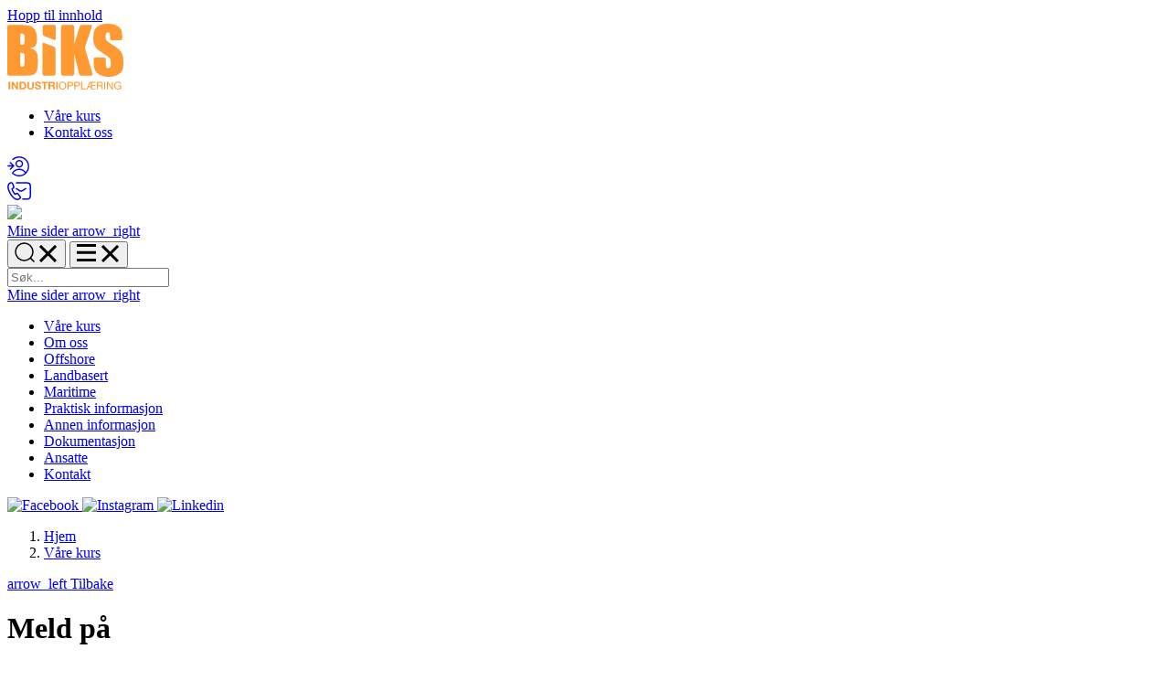

--- FILE ---
content_type: text/html; charset=utf-8
request_url: https://biks.no/kurs/courses-in-english/g11-banksman-slinger-3-days/08-08-2022/
body_size: 16554
content:

<!DOCTYPE html>
<html lang="no">
<head>
    <!-- Google Tag Manager -->
<script>
    (function (w, d, s, l, i) {
        w[l] = w[l] || []; w[l].push({
            'gtm.start':
                new Date().getTime(), event: 'gtm.js'
        }); var f = d.getElementsByTagName(s)[0],
            j = d.createElement(s), dl = l != 'dataLayer' ? '&l=' + l : ''; j.async = true; j.src =
                'https://www.googletagmanager.com/gtm.js?id=' + i + dl; f.parentNode.insertBefore(j, f);
    })(window, document, 'script', 'dataLayer', 'GTM-5G4XQF3');</script>
<!-- End Google Tag Manager -->

    
        <link href="/css/website.css?v=DED4F2623644690F6183D274AD0A901B" rel="stylesheet" />
    <script>
        window.EnableClientSideLogging = false;
    </script>
    <link href="https://fonts.googleapis.com/icon?family=Material+Icons&display=block" rel="stylesheet">

            <meta name="robots" content="noindex, nofollow">


<meta charset="utf-8" />
<title>G11 Banksman and slinger 3 days - Biks</title>

<meta name="viewport" content="width=device-width, initial-scale=1.0">
<meta name="description" content="">

<link rel="canonical" href="https://biks.no/kurs/courses-in-english/g11-banksman-slinger-3-days/" />

<meta property="og:url" content="https://biks.no/kurs/courses-in-english/g11-banksman-slinger-3-days/" />
<meta property="og:type" content="website" />
<meta property="og:title" content="G11 Banksman and slinger 3 days - Biks" />
<meta property="og:description" content="" />
<meta property="og:locale" content="no" />

    <meta property="og:image" content="https://biks.no/media/dculyrjz/biks-logo.png?anchor=center&amp;mode=crop&amp;width=1200&amp;height=630&amp;rnd=132200132603630000" />
    <meta property="og:image:width" content="1200" />
    <meta property="og:image:height" content="630" />

<link rel="apple-touch-icon" sizes="180x180" href="/static/fav/apple-touch-icon.png">
<link rel="icon" type="image/png" sizes="32x32" href="/static/fav/favicon-32x32.png">
<link rel="icon" type="image/png" sizes="16x16" href="/static/fav/favicon-16x16.png">
<link rel="manifest" href="/static/fav/site.webmanifest">
<link rel="mask-icon" href="/static/fav/safari-pinned-tab.svg" color="#ff570f">
<link rel="shortcut icon" href="/static/fav/favicon.ico">
<meta name="msapplication-TileColor" content="#ff570f">
<meta name="msapplication-config" content="/static/fav/browserconfig.xml">
<meta name="theme-color" content="#ffffff">

<meta name="google-site-verification" content="p65S71lKk3UBmrHrV7b-kDC2XB2RcB9u_k8Yd_rIsWA" />

    <script>
        window.biks = {}; // global namespace
    </script>

</head>
<body>
    <!-- Google Tag Manager (noscript) -->
<noscript>
    <iframe src="https://www.googletagmanager.com/ns.html?id=GTM-5G4XQF3"
            height="0" width="0" style="display:none;visibility:hidden"></iframe>
</noscript>
<!-- End Google Tag Manager (noscript) -->

    <a class="sr-only sr-only-focusable" href="#content">Hopp til innhold</a>
    



    


<header class="header ">
    



    <div class="container py-3">
        <nav class="row no-gutters header__nav py-4" role="navigation">
            <div class="col align-self-start navbar navbar-expand header__featured">

                    <a class="navbar-brand" href="/">
                        <img src="/media/tmylx4ty/biks_logo_new.svg" alt="" />
                    </a>
            </div>

			<div class="col col-9 justify-content-end navbar header__actions d-lg-flex align-items-center">
				
                   
                <ul class="navbar-nav d-none d-lg-flex flex-row featured-menu">
                            <li class="nav-item featured-menu__item">
                                <a class="featured-menu__item__link" href="/kurs/">V&#229;re kurs</a>
                            </li>
                            <li class="nav-item featured-menu__item">
                                <a class="featured-menu__item__link" href="/kontakt-oss/">Kontakt oss</a>
                            </li>
                </ul> 
                <div class="d-lg-none">
                            <a href="/medlem/innlogging/" class="btn__icon header__actions__menu-button">
                                <svg xmlns="http://www.w3.org/2000/svg" viewBox="0 0 283.46 261.46" width="24" height="24">
                                    <g fill="currentColor" stroke="null">
                                        <path d="M282.47 131.284c0-71.477-58.152-129.604-129.604-129.604-32.113 0-62.907 11.819-86.732 33.29-3.414 3.084-3.696 8.357-.612 11.771 3.084 3.414 8.357 3.696 11.771.612a112.784 112.784 0 0 1 75.573-29.005c62.27 0 112.935 50.665 112.935 112.912 0 27.121-9.488 52.713-26.886 73.124-.33-.447-.683-.894-1.036-1.342-.541-.73-1.106-1.46-1.671-2.19a159.554 159.554 0 0 0-2.52-3.083 75.208 75.208 0 0 0-1.789-2.072 107.94 107.94 0 0 0-2.73-2.92c-.613-.635-1.225-1.27-1.86-1.906-.99-.99-2.025-1.907-3.038-2.85-.612-.54-1.2-1.13-1.812-1.647a141.435 141.435 0 0 0-3.603-2.966c-.494-.4-.988-.824-1.506-1.225a96.829 96.829 0 0 0-5.368-3.86l-.565-.354a111.173 111.173 0 0 0-5.015-3.131c-.635-.377-1.295-.706-1.954-1.083a120.487 120.487 0 0 0-3.837-2.072c-.777-.4-1.554-.753-2.331-1.13-1.2-.565-2.401-1.13-3.626-1.671-.847-.354-1.695-.707-2.542-1.036-1.2-.471-2.402-.942-3.626-1.39a88.05 88.05 0 0 0-2.66-.894c-1.224-.4-2.449-.777-3.673-1.13a89.863 89.863 0 0 0-2.707-.753 98.682 98.682 0 0 0-3.79-.895c-.895-.188-1.79-.4-2.708-.589a109.08 109.08 0 0 0-4.002-.682c-.872-.142-1.719-.283-2.59-.4a92.772 92.772 0 0 0-4.473-.448c-.73-.07-1.46-.165-2.213-.212a107.33 107.33 0 0 0-6.757-.235c-37.786 0-72.912 20.34-91.817 53.089 0 .024-.047.07-.047.094-.071.118-.142.212-.189.33l-3.202 5.603 4.591 4.497a135.78 135.78 0 0 0 4.803 4.473c23.708 20.977 54.196 32.536 85.884 32.536s59.493-10.547 82.707-29.876l.235.424 7.722-7.557 4.59-4.497-.07-.141c22.248-24.014 34.42-54.996 34.42-87.933l-.07.024zM147.732 244.1c-.612-.023-1.2-.094-1.789-.118-1.106-.07-2.213-.117-3.296-.235-.706-.07-1.412-.165-2.142-.235-.989-.118-1.954-.212-2.92-.33-.776-.094-1.53-.235-2.307-.377-.894-.141-1.813-.259-2.707-.424-.8-.14-1.601-.33-2.402-.494-.847-.165-1.718-.33-2.566-.541-.824-.189-1.648-.4-2.472-.613-.824-.211-1.624-.4-2.448-.612-.824-.235-1.648-.494-2.472-.753-.777-.235-1.578-.47-2.354-.706-.824-.26-1.648-.565-2.449-.848-.777-.282-1.554-.541-2.307-.824-.8-.306-1.601-.636-2.401-.965-.754-.306-1.53-.612-2.284-.918-.8-.33-1.578-.707-2.354-1.06-.754-.353-1.507-.682-2.237-1.036-.777-.376-1.53-.777-2.284-1.153-.73-.377-1.483-.754-2.213-1.13-.753-.4-1.483-.848-2.236-1.248-.73-.424-1.46-.824-2.19-1.248-.73-.424-1.436-.894-2.142-1.342-.73-.447-1.46-.894-2.166-1.365-.683-.448-1.366-.942-2.048-1.413-.707-.494-1.436-.989-2.143-1.507-.659-.47-1.295-.988-1.954-1.483-.706-.541-1.412-1.06-2.119-1.624-.635-.495-1.247-1.036-1.86-1.554-.565-.47-1.13-.942-1.695-1.436a72.19 72.19 0 0 1 2.496-3.485c.212-.306.424-.612.66-.918a96.146 96.146 0 0 1 3.625-4.45l.847-.917a99.08 99.08 0 0 1 3.037-3.25c.471-.47.966-.918 1.436-1.365a91.462 91.462 0 0 1 2.684-2.519c.565-.494 1.154-.965 1.719-1.46.871-.73 1.742-1.46 2.637-2.166.612-.494 1.247-.941 1.883-1.412a68.706 68.706 0 0 1 2.66-1.907c.66-.447 1.342-.895 2.025-1.319a65.713 65.713 0 0 1 2.731-1.695 63.197 63.197 0 0 1 2.143-1.224c.918-.518 1.86-1.012 2.801-1.507.73-.376 1.483-.753 2.213-1.106.965-.447 1.907-.895 2.896-1.318a65.18 65.18 0 0 1 2.284-.966 75.85 75.85 0 0 1 2.966-1.13c.777-.282 1.554-.565 2.33-.824 1.013-.33 2.049-.635 3.061-.942.777-.235 1.554-.47 2.355-.682 1.06-.283 2.142-.518 3.201-.754.777-.164 1.554-.353 2.331-.518 1.13-.211 2.26-.4 3.414-.565.73-.117 1.483-.259 2.213-.353a69.68 69.68 0 0 1 3.814-.376c.636-.048 1.248-.142 1.883-.189 1.907-.117 3.838-.188 5.768-.188s3.861.07 5.768.188c.636.047 1.272.118 1.907.189 1.272.117 2.543.211 3.79.376.754.094 1.484.236 2.237.353 1.13.189 2.26.354 3.39.565.777.165 1.554.354 2.355.518 1.06.236 2.142.471 3.178.754.8.212 1.577.447 2.378.682 1.012.307 2.048.613 3.06.942.8.26 1.578.542 2.355.824.989.353 1.977.73 2.943 1.13.777.306 1.553.636 2.307.989.965.424 1.907.848 2.849 1.295.753.353 1.506.73 2.236 1.106.942.471 1.86.99 2.755 1.484.73.4 1.46.824 2.166 1.247.894.542 1.789 1.107 2.683 1.672.683.447 1.39.895 2.072 1.365a181.12 181.12 0 0 1 2.613 1.884c.66.47 1.319.965 1.955 1.46a75.201 75.201 0 0 1 2.542 2.095c.589.494 1.2.989 1.79 1.507a61.267 61.267 0 0 1 2.542 2.4c.518.495 1.06.99 1.577 1.508.966.965 1.884 1.977 2.802 2.99.353.4.73.753 1.083 1.153a81.412 81.412 0 0 1 3.602 4.403c.33.424.612.87.918 1.295a149.97 149.97 0 0 1 2.237 3.13c-.683.59-1.342 1.154-2.025 1.72-.541.447-1.06.894-1.6 1.341-.943.754-1.931 1.484-2.897 2.213-.447.33-.87.683-1.318 1.013a108.026 108.026 0 0 1-4.308 2.99c-.4.259-.824.518-1.225.777a91.624 91.624 0 0 1-3.225 2c-.612.354-1.224.684-1.836 1.037-.918.518-1.813 1.036-2.731 1.53-.66.353-1.342.683-2.025 1.036a93.16 93.16 0 0 1-2.66 1.318c-.707.33-1.413.66-2.143.966a90.5 90.5 0 0 1-2.66 1.153c-.73.306-1.46.589-2.213.895-.895.353-1.766.682-2.66 1.012-.754.283-1.507.542-2.26.8-.895.307-1.813.613-2.708.895-.753.236-1.507.471-2.284.683-.918.259-1.86.518-2.778.753-.753.189-1.53.4-2.283.565-.942.236-1.907.424-2.85.636-.752.165-1.53.33-2.283.47-.989.19-1.977.354-2.966.519-.753.117-1.483.259-2.237.353-1.036.141-2.095.259-3.154.377-.707.07-1.413.164-2.12.235-1.176.118-2.354.188-3.53.259-.59.047-1.178.094-1.766.118-1.766.094-3.555.117-5.345.117s-3.437-.047-5.132-.117l-.024-.07z"/>
                                        <path d="M203.79 97.123c0-27.216-22.155-49.37-49.37-49.37s-49.37 22.154-49.37 49.37 22.154 49.37 49.37 49.37 49.37-22.155 49.37-49.37zm-82.048 0c0-18.01 14.667-32.678 32.678-32.678s32.677 14.668 32.677 32.678S172.43 129.8 154.42 129.8s-32.678-14.667-32.678-32.677zm-77.15-20.6c-3.249-3.25-8.546-3.25-11.795 0-3.249 3.249-3.249 8.546 0 11.795l28.275 28.275H9.254c-4.614 0-8.334 3.743-8.334 8.334s3.743 8.334 8.334 8.334h51.818l-28.275 28.275c-3.249 3.25-3.249 8.546 0 11.795 1.625 1.625 3.767 2.449 5.91 2.449s4.26-.824 5.909-2.449l48.404-48.404-48.404-48.404h-.024z"/>
                                    </g>
                                </svg>
                            </a>
                </div>
                <div class="d-lg-none">
                    
                    <a class="btn__icon header__actions__menu-button" href="/contact/">
                        <svg xmlns="http://www.w3.org/2000/svg" fill="none" viewBox="0 0 26 20" width="26" height="22">
                            <path stroke="currentColor" stroke-linecap="round" stroke-width="1.5" d="M9.926 1.113h12.052a3.172 3.172 0 0 1 3.172 3.171v11.418a3.172 3.172 0 0 1-3.172 3.172h-5.075" />
                            <path stroke="currentColor" stroke-linecap="round" stroke-linejoin="round" stroke-miterlimit="10" stroke-width="1.5" d="M19.975 7.375 16.853 9.42c-1.027.672-2.713.672-3.74 0L10 7.375" />
                            <path stroke="currentColor" stroke-miterlimit="10" stroke-width="1.5" d="M13.746 17.917c.206-.242.35-.52.423-.797.123-.531-.15-1.066-.302-1.267l-2.088-2.523a3.165 3.165 0 0 0-.459-.447 1.213 1.213 0 0 0-.446-.229.991.991 0 0 0-.592.012 2.422 2.422 0 0 0-.676.29l-.748.422a.44.44 0 0 1-.35.049c-.06-.025-.12-.049-.181-.085-.049-.036-.085-.072-.121-.097a7.609 7.609 0 0 1-.809-.99 26.124 26.124 0 0 1-.93-1.472 31.371 31.371 0 0 1-.796-1.533 6.357 6.357 0 0 1-.458-1.195.629.629 0 0 1 0-.35.44.44 0 0 1 .205-.277l.76-.459a2.5 2.5 0 0 0 .58-.434c.157-.145.265-.314.313-.507a1.17 1.17 0 0 0 .025-.507 2.882 2.882 0 0 0-.17-.628l-1.122-3.03a1.369 1.369 0 0 0-.41-.579A1.555 1.555 0 0 0 4.802.97c-.58-.157-1.195-.06-1.822.302-.52.278-.93.64-1.244 1.062-.313.41-.543.893-.688 1.425-.217.82-.253 1.713-.12 2.703.145.978.422 2.004.82 3.066.41 1.062.906 2.1 1.497 3.126a21.926 21.926 0 0 0 1.968 2.873 14.3 14.3 0 0 0 2.269 2.257c.796.627 1.593 1.038 2.39 1.255a4.066 4.066 0 0 0 1.605.109 3.811 3.811 0 0 0 1.52-.58c.303-.193.544-.41.75-.651z" />
                        </svg>
                    </a>
                </div>
                
                


<div class="language-bar">
            <a href="/en/kurs/courses-in-english/g11-banksman-slinger-3-days/08-08-2022/">
            <img src="/css/assets/gb.svg" class="language-bar__flag" />
        </a>

</div>



                <div class="d-none d-lg-block">
				    

	<a href="/medlem/innlogging/" class="btn btn-outline btn-outline--dark btn-outline--thin-lg d-flex">
		<span class="btn__text">Mine sider</span>
	 	<span class="material-symbols-rounded ml-2 d-block d-lg-none">arrow_right</span>
	</a>

                </div>
                
                <button class="btn btn-transparent btn--thin item-toggler header__actions__menu-button header__actions__menu-button--search"
		type="button"
		data-toggle="collapse"
		data-toggle-icon="close"
		data-toggle-aria-label="Lukk S&#248;k"
		data-toggle-hide-class="main-navigation"
		data-target="site-search"
		aria-controls="site-search"
		aria-expanded="false"
		aria-label="&#197;pne S&#248;k">
	<svg xmlns="http://www.w3.org/2000/svg" fill="none" viewBox="0 0 22 22" class="icon-search" width="22" height="22">
		<path stroke="currentColor" stroke-linecap="round" stroke-linejoin="round" stroke-width="1.5" d="M10.5 20a9.5 9.5 0 1 0 0-19 9.5 9.5 0 0 0 0 19ZM21 21l-3.5-3.5"/>
	</svg>
	<svg width="22" height="20" viewBox="0 0 22 20" fill="none" xmlns="http://www.w3.org/2000/svg" class="icon-close">
    <path d="M2 2L19 19M2 19L19 2" stroke="currentcolor" stroke-width="3"/>
  </svg>
</button>
				<button class="btn btn-transparent item-toggler header__actions__menu-button" 
        type="button" 
        data-toggle="collapse" 
        data-toggle-icon="close"
        data-toggle-aria-label="Lukk Meny"
        data-target="main-navigation" 
        aria-controls="main-navigation" 
        aria-expanded="false"
        aria-label="&#197;pne Meny">
        <svg width="22" height="20" viewBox="0 0 22 20" fill="none" xmlns="http://www.w3.org/2000/svg" class="icon-menu">
                <path d="M0 1.5H21M0 9.24194H21M0 17.5H21" stroke="currentcolor" stroke-width="3"/>
        </svg>
          
        <svg width="22" height="20" viewBox="0 0 22 20" fill="none" xmlns="http://www.w3.org/2000/svg" class="icon-close">
                <path d="M2 2L19 19M2 19L19 2" stroke="currentcolor" stroke-width="3"/>
        </svg>

        
</button>
			</div>
            <div class="navbar-collapse collapse site-search" id="site-search" role="navigation" aria-label="Sides&#248;k" style="">
	<div class="container">
		<div class="row justify-content-md-center">
			<div class="col-md-6 site-search__search" >
				<input type="search" 
				       id="site-search-input" 
				       aria-label="Sides&#248;k" 
				       placeholder="S&#248;k..." 
				       name="Site Search">
			</div>
		</div>
		<div class="row justify-content-md-center">
			<div class="col-md-6 site-search__result" >
				<div id="site-search-result"></div>
			</div>
		</div>
	</div>
</div>

<script>
	document.addEventListener("DOMContentLoaded", function () {
		var searchEl = document.getElementById('site-search-input');
		searchEl.addEventListener("keyup", function(event) {
			if (event.isComposing || event.keyCode === 229) {
				return;
			}
			helper.doDelayedSearch(searchEl, '/umbraco/api/SearchApi/GetSiteSearch', 'site-search-result');
		});
	});
</script>
            

<div class="navbar-collapse collapse main-navigation " id="main-navigation"
    role="navigation"
    aria-label="Hovedmeny"
    style="">
    <div class="main-navigation__content">
        <div class="d-block d-lg-none pb-5">
            <div class="col col-xs-12">                   
                <div class="d-flex justify-content-center">
                   

	<a href="/medlem/innlogging/" class="btn btn-outline btn-outline--dark btn-outline--thin-lg d-flex">
		<span class="btn__text">Mine sider</span>
	 	<span class="material-symbols-rounded ml-2 d-block d-lg-none">arrow_right</span>
	</a>
         
                </div>                     
            </div>
        </div>
            <ul class="menu-section__list">
                    <li class="menu-section__item">
                        <a href="/kurs/">V&#229;re kurs</a>
                    </li>
                    <li class="menu-section__item">
                        <a href="/om-oss/">Om oss</a>
                    </li>
                    <li class="menu-section__item">
                        <a href="/offshore/">Offshore</a>
                    </li>
                    <li class="menu-section__item">
                        <a href="/landbasert/">Landbasert</a>
                    </li>
                    <li class="menu-section__item">
                        <a href="/maritime/">Maritime</a>
                    </li>
                    <li class="menu-section__item">
                        <a href="/praktisk-informasjon/">Praktisk informasjon</a>
                    </li>
                    <li class="menu-section__item">
                        <a href="/annen-informasjon/">Annen informasjon</a>
                    </li>
                    <li class="menu-section__item">
                        <a href="/dokumentasjon/">Dokumentasjon</a>
                    </li>
                    <li class="menu-section__item">
                        <a href="/team/">Ansatte</a>
                    </li>
                    <li class="menu-section__item">
                        <a href="/contact/">Kontakt</a>
                    </li>
            </ul>
    </div>
</div>

        </nav>
    </div>
</header>


    <div class="social-sidebar">
        

    <a class="contact__social" href="https://www.facebook.com/BiksKurs/"
       target="_blank"
       aria.label="Facebook">
        <img class="contact__social-logo" src="/css/assets/facebook.svg" alt="Facebook" />
    </a>
    <a class="contact__social" href="https://www.instagram.com/biks_as/"
       target="_blank"
       aria.label="Instagram">
        <img class="contact__social-logo" src="/css/assets/instagram.svg" alt="Instagram" />
    </a>
    <a class="contact__social" href="https://www.linkedin.com/company/biks-as/"
       target="_blank"
       aria.label="Linkedin">
        <img class="contact__social-logo" src="/css/assets/linkedin.svg" alt="Linkedin" />
    </a>

    </div>

    <div id="content" class="body-content">
        

<div class="container article-page">
	<div class="row justify-content-center">
		<div class="col-lg-10 col-md-12">
			

<nav aria-label="breadcrumb" class="site-breadcrumb">
		<ol class="site-breadcrumb__list">
				<li class="site-breadcrumb__list__item">
					<a  href="/">
						<span>Hjem</span>
					</a>
				</li>
				<li class="site-breadcrumb__list__item">
					<a aria-last=page href="/kurs/">
						<span>V&#229;re kurs</span>
					</a>
				</li>
		</ol>
</nav>


<div class="alone-back-btn">
    <a href="/kurs/courses-in-english/g11-banksman-slinger-3-days/" class="btn btn-outline btn-outline--dark">
        <span class="material-symbols-rounded mr-3">arrow_left</span>
        Tilbake
        
    </a>
</div>			
		</div>
	</div>
	<div class="row justify-content-center">
		<div class="col-lg-6 col-md-12">
			<div class="article-page__content">
				<h1 class="article-page__content__title">Meld p&#229;</h1>
				<p class="article-page__content__description"></p>

				

<div class="course-date-page">


<div id="registration-app"
     data-course-archived="True"
     data-course-title="G11 Banksman and slinger 3 days"
     data-course-date-id="179489b3-a185-4c8f-820d-47aa31e1cb27"
     data-course-booking-is-open=False
     data-course-day="8"
     data-course-month="aug"
     data-course-date-formatted="man 8. aug - 10. aug 2022"
     data-course-language="Engelsk"
     data-course-translation-language="no"
     data-course-location="ONLINE CLASS"
     data-course-price="6200"
     data-course-fidl-price="990"
     data-course-participants="3"
     data-course-capacity="20"
     data-course-start-time-formatted="08:00"
     data-course-is-web-course="False"
     data-course-has-fidl-integration="True"
     data-course-bambora-payment-id="8730321beade4d06a38d"
     data-course-is-driving-exam="False"
     data-course-driving-exam-info-box=""
     data-course-has-discount="False"
     data-purchase-terms-title="Kj&#248;psvilk&#229;r"
     data-purchase-terms-description=""
     data-purchase-terms-main-text="<p><strong>Generelt</strong></p>
<p>BIKS AS følger e handelsloven, angrerettloven og forbrukerkjøpsloven, og ellers andre lover som regulerer virksomheten. Nettstedet biks.no eies og driftes av BIKS AS, Org. Nr. 986 323 619.</p>
<p> </p>
<p><strong>Angrerett</strong></p>
<p>Påmeldingen til nettkurs er bindende når man bekrefter kjøpet ved påmelding på selgers nettside. Ved kjøp av nettkurs hos BIKS AS gjelder angrerettloven i sin helhet. Kjøper har 14 dagers full returrett. Ved påmelding sendes det ut brukernavn og passord for pålogging til nettkurset 6 dager før kursstart. Angreretten utløper i det kjøper velger å ta nettkurset i bruk, altså ved første pålogging i nettkurset. Kjøper må selv dekke returkostnader, og varen må være uskadet. Meldingen fra kjøper til selger om bruk av angreretten bør av bevishensyn være skriftlig (angrerettskjema, e-post, eller brev), og den må inneholde opplysninger om hvordan kjøperen vil returnere varen til selgeren. Ved bruk av angreretten må varen leveres tilbake til selgeren innen rimelig tid. Selger er forpliktet til å tilbakebetale hele kjøpesummen til kjøper innen 14 dager fra den dag selger mottar varen eller henteseddel eller varen er stilt til selgerens rådighet. Ved påmelding sendes kjøper umiddelbart et angrerettskjema.</p>
<p> </p>
<p>Alle priser er oppgitt i NOK. Fakturagebyr på 100 NOK tilkommer ved betaling med faktura. Generell forfallsfrist er på 14 dager. Ved kjøp med kort tilkommer ikke fakturagebyr. Prisene som er oppgitt i nettbutikken inkluderer frakt og merverdiavgift. Ordrebekreftelse vises på skjermen, samt sendes automatisk på e-post umiddelbart til kjøper. Kjøper oppfordres til å kontrollere om denne er korrekt. Ved feil bør kjøper kontakte selger så snart som mulig.</p>
<p> </p>
<p><strong>Levering m.v.</strong></p>
<p>Varen anses levert når brukernavn og passord for personlig innlogging er mottatt. Dette sendes på e-post 6 dager før kursstart. Betaling med VISA/MasterCard belastes derfor umiddelbart. (Faktura utstedes også normalt med en gang, med 14 dagers forfallsfrist.) Kursene er laget for bruk på PC/Mac/, og kan også benyttes på nettbrett og mobil. BIKS AS tilstreber at nett kursene skal fungere best mulig på flest mulig plattformer til enhver tid. Imidlertid oppdateres nettlesere og operativsystemer hyppig, så noen småfeil kan oppstå i perioder før vi får utbedret feilene.</p>
<p> </p>
<p><strong>Mangel/reklamasjon</strong></p>
<p>Kjøper oppfordres til å kontrollere at materiellpakken er i samsvar med bestillingen, om den har blitt skadet eller om den ellers har mangler. Ved mangler på innholdet/reklamasjoner på materiellpakken, må melding til selger gis snarest, og senest innen to måneder etter at pakken er mottatt. Meldingen bør være skriftlig. Generell reklamasjon på varen er to år fra kjøpsdato. Dersom varen er betalt med kredittkort, kan kjøperen også velge å reklamere og sende krav direkte til kredittyter (kredittkortselskapet).</p>
<p> </p>
<p><strong>Misbruk</strong></p>
<p>Kjøper av nettkurset tildeles brukernavn og passord for personlig innlogging. Passordet til nettkurset er strengt personlig og det er ikke tillatt å dele bruker/passord med andre. Ved flere personer i samme husstand, må flere tilganger bestilles. Det gis rabatt for dette. Misbruk kan medføre utestengelse fra kurset uten noen kompensasjon. Det er ulovlig å kopiere fra kurset. Visning av animasjoner, videoer eller kurset generelt til andre uten godkjennelse vil medføre anmeldelse.</p>
<p> </p>
<p><strong>Tilgang, nettverksproblemer, oppmelding til eksamen</strong></p>
<p>Kjøper gis tilgang til kurset i en gitt periode som velges ved kjøp. Tilgangen til nettkurset løper fra kjøpsdato. E-læringskurset må startes innen 4 mnd fra registrert ordre og vil være tilgjengelig i 7 uker etter oppstart. Selger er ikke ansvarlig for forhold utenfor selgers kontroll, slik som nettverksproblemer og lignende.</p>
<p> </p>
<p><strong>Aksept av vilkår</strong></p>
<p>Ved å krysse av i boksen “Jeg godtar vilkårene og avmeldingsreglene” i påmeldingsskjemaet på vår nettside forutsettes det at disse vilkårene er lest og akseptert av kjøperen. For å registrere en påmelding hos oss må man ha fylt 18 år. Dersom kjøper er yngre enn 18 år må foresatte foreta påmeldingen.</p>
<p> </p>
<p><strong>Behandling av personopplysninger</strong></p>
<p>Alle personopplysninger som oppgis ved påmelding lagres i firmaets databaser. Personopplysninger gis ikke videre til tredjepart. Ved påmelding/registrering til nettkurset godtar kjøper at selgers datasystem automatisk registrerer skjermoppløsning, type nettleser, operativsystem og IP-adresse. Informasjonen lagres sikkert i lag med øvrige personopplysninger og vil brukes i statistikk og ved problemløsning/teknisk support for kjøperen. Aktivitet i kurset lagres også automatisk. (Tid pålogget, antall pålogginger, resultater på oppgaver og lignende). Dette brukes til statistikk for å gjøre kurset stadig bedre.</p>
<p> </p>
<p><strong>Kjøper har rett til å be om innsyn i de opplysningene som er registrert om Kjøperen.</strong></p>
<p>Kjøperen kan se sine personopplysninger under “Min side” når han/hun er innlogget. Kjøperen kan også få tilgang til disse, samt få de slettet, ved å kontakte BIKS AS skriftlig pr e-post eller ordinær post. (Se kontaktinformasjon nederst).</p>
<p> </p>
<p><strong>Kjøpers rettigheter ved forsinkelse</strong></p>
<p>Dersom selger ikke leverer varen eller leverer den for sent i henhold til avtalen mellom partene, og dette ikke skyldes kjøper eller forhold på kjøpers side, kan kjøper i henhold til reglene i forbrukerkjøpslovens kapittel 5 etter omstendighetene holde kjøpesummen tilbake, kreve oppfyllelse, heve avtalen og kreve erstatning fra selger.</p>
<p> </p>
<p><strong>Kjøpers rettigheter ved mangel</strong></p>
<p>Dersom varen har en mangel og dette ikke skyldes kjøper eller forhold på kjøpers side, kan kjøper i henhold til reglene i forbrukerkjøpsloven kapittel 6 etter omstendighetene holde kjøpesummen tilbake, velge mellom retting og omlevering, kreve prisavslag, kreve avtalen hevet og erstatning fra selger.</p>
<p> </p>
<p><strong>Selgerens rettigheter ved kjøperens mislighold</strong></p>
<p>Dersom kjøperen ikke betaler eller oppfyller de øvrige pliktene etter avtalen, og dette ikke skyldes selger eller forhold på selgers side, kan selger i henhold til reglene i forbrukerkjøpsloven kapittel 9 etter omstendighetene holde varen tilbake, kreve oppfyllelse av avtalen, kreve avtalen hevet samt erstatning fra kjøper. Selgeren kan også etter omstendighetene kreve renter ved forsinket betaling, inkassogebyr og gebyr ved ikke forskuddsbetalte uavhentede varer.</p>
<p> </p>
<p><strong>Bedriftskurs</strong></p>
<p>Ved bedriftskurs/kurs for grupper, og gruppepåmeldinger til nettkurs er påmeldingen bindende fra det tidspunkt deltakerliste er sendt BIKS AS. Dette ansees som en bindende kontrakt iht avtalt kjøpesum i tilbudet. Bedriftens navn og logo kan benyttes av BIKS AS i markedsføring/som referanse.</p>
<p> </p>
<p><strong>Klasseromskurs</strong></p>
<p>Påmeldingen til BIKS AS er bindende fra det øyeblikket du melder deg på. Kursene har begrenset antall plasser og vi tar forbehold om at det er ledig plass, samt at kurset får tilstrekkelig antall deltakere til å startes opp. Vi tar også forbehold om endringer i kursbeskrivelsen, kursplanen, kurslokale og oppstarts dato. Videre tar vi forbehold for forhold som ikke er under vår kontroll (f. eks. værforhold, streik etc). Vi tar også forbehold for gebyrendring på eksamensavgifter som fastsettes av andre enn BIKS AS.</p>
<p> </p>
<p><strong>Avmelding Klasseromskurs</strong></p>
<p>Dersom du etter påmeldingen til klasseromskurs skulle bli forhindret fra å delta, må du snarest sende skriftlig melding (post eller e-mail) se adresser nederst. Ved avmelding se avbestillingsdetaljer ved påmeldingsskjema.</p>
<p>Informasjon angående kansellering/ombooking</p>
<p>Under 4 dager til kursstart:</p>
<p>Gebyr 100% pris ved kansellering/ombooking</p>
<p>Under 6 dager til kursstart:</p>
<p>Gebyr 50% pris ved kansellering/ombooking</p>
<p>Over 6 dager til kursstart:</p>
<p>Ingen gebyr ved kansellering/ombooking</p>
<p>– Ved avmelding etter at kurset har startet, eller ved å ikke møte til påmeldt kurs, eller ved å avbryte kurset underveis betales full kursavgift.</p>
<p>– Ved dokumentert sykdom eller andre prekære hendelser som var umulig å forutse betales ingen avmeldingsgebyr, og kursavgiften refunderes i sin helhet. Eksempel med legeerklæring.</p>
<p> </p>
<p>Kursavgift som er innbetalt for kurs som ikke kommer i gang refunderes i sin helhet.</p>
<p> </p>
<p><strong>Endring av vilkår</strong></p>
<p>Disse vilkårene er gyldig fra dato angitt øverst til høyre på denne siden. Vilkårene kan endres uten varsel. Gyldige vilkår er til enhver tid tilgjengelig på våre nettsider, <a href="http://www.biks.no">www.biks.no</a></p>
<p> </p>
<p><strong>Bruk av informasjonskapsler</strong></p>
<p>BIKS AS benytter som de fleste andre nettsteder informasjonskapsler (cookies). Informasjonskapsler er små informasjonsfiler som blir liggende igjen på datamaskinen din for at tjenesten vår skal virke best mulig for deg som bruker. Dette medfører ingen sikkerhetsrisiko for deg, men du kan når som helst avslå å samtykke i lagring av informasjonskapsler.</p>
<p> </p>
<p><strong>Kontaktinformasjon</strong></p>
<p>BIKS AS, Vågsgaten 6 – 5160 Laksevåg</p>
<p><a href="/cdn-cgi/l/email-protection#4b2924242022252c0b29222038652524"><span class="__cf_email__" data-cfemail="e68489898d8f8881a6848f8d95c88889">[email&#160;protected]</span></a>  – 55 70 70 55 – biks.no</p>">
    Kunne ikke starte applikasjon.
</div>

    <script data-cfasync="false" src="/cdn-cgi/scripts/5c5dd728/cloudflare-static/email-decode.min.js"></script><script src="/scripts/build/webRegistration.bundle.js?v=DED4F2623644690F6183D274AD0A901B"></script>
    <script src="/scripts/build/vendors~appProfile~appRegistration~webRegistration~webRegistrationSuper.bundle.js?v=DED4F2623644690F6183D274AD0A901B"></script>


<script>
    var dictionaryItems = JSON.parse('{\"no\":{\"WebForm_details\":\"Detaljer\",\"WebForm_backToForm\":\"Tilbake til skjema\",\"WebForm_changeToPrivate\":\"Bytt til privatperson\",\"WebForm_emailInfo\":\"For kursbekreftelse og informasjon\",\"WebForm_price\":\"Pris\",\"WebForm_contactInfo\":\"Kontaktinformasjon\",\"WebForm_participant\":\"Deltager\",\"WebForm_externalCourse\":\"Kurs tatt andre steder\",\"WebForm_priceToPay\":\"Pris å betale\",\"WebForm_ordererTlf\":\"Bestillers Telefon:\",\"WebForm_email\":\"E-post:\",\"WebForm_CurrentCoursesListLink\":\"Liste over aktuelle BIKS-kurs\",\"WebForm_telephone\":\"Telefon:\",\"WebForm_iAccept\":\"Jeg godkjenner\",\"WebForm_invoiceInfo\":\"Fakturainformasjon\",\"WebForm_postPlace\":\"Poststed:\",\"WebForm_vipps\":\"Vipps\",\"WebForm_customerTypeSelectionHeader\":\"Jeg ønsker å melde meg på som:\",\"WebForm_Message\":\"Beskjed\",\"WebForm_gdprInfoLabel\":\"Jeg samtykker til at BIKS AS kan lagre og behandle opplysninger i GDPR skjemaet. Les vår\",\"WebForm_discountError\":\"Rabattkoden du har skrevet inn er dessverre ikke gyldig\",\"WebForm_externalCourseHelpText\":\"Fullpris\",\"WebForm_language\":\"Språk\",\"WebForm_under\":\"Under\",\"WebForm_waitingList-join\":\"Venteliste - registrering\",\"WebForm_cancellationInfo\":\"Informasjon angående kansellering/ombooking\",\"WebForm_tooManyParticipantsAdded\":\"Kurset har ikke plass til alle deltagerne.\",\"WebForm_theoryWithBiksHelpText\":\"FRI OPPKJØRING\",\"WebForm_paymentMethodHelpText\":\"Faktura må være betalt før kursstart.\",\"WebForm_yourselfAndParticipants\":\"Deg selv og de påmeldte\",\"WebForm_discountCode\":\"Rabattkode\",\"WebForm_CourseArchive_ApologyMessage\":\"Vi beklager, dette kurset er arkivert\",\"WebForm_theFollowingParticipantsWillBeAdded\":\"Følgende deltagere vil bli meldt på:\",\"WebForm_place\":\"Sted\",\"WebForm_searchAmongEmployees\":\"Søk blandt ansatte\",\"WebForm_useDiscount\":\"Løs inn kode\",\"WebForm_invoicePaymentAdditionalText\":\"Har du valgt faktura som betaling (ikke kort/Vipps på nettsiden), får du faktura ved kursstart. Den må være betalt før kursslutt og kan betales på BIKS Kurssenter. Kursbevis utstedes først når betalingen er registrert og godkjent.\",\"WebForm_birthdate\":\"Fødselsdato\",\"WebForm_isTheoryAtBiksHelpText\":\"Ikke tatt kurset på BIKS? Det blir kost for dokumentasjonsarbeid inkludert kompetansebevis.\",\"WebForm_ordererEmail\":\"Bestillers E-post:\",\"WebForm_addParticipants\":\"Meld på flere deltakere\",\"WebForm_businessOrder\":\"Bedriftspåmelding\",\"WebForm_isTheoryAtBiks\":\"Er teorikurset tatt på BIKS\",\"WebForm_participants_maxLimit\":\"Du har lagt inn maks antall deltakere for ledige plasser på kurset - og kan gjennomføre booking på disse.\\n\\nDersom du ønsker å melde ytterligere deltakere på venteliste, gå tilbake til kursdato etter gjennomført booking, og registrer på venteliste - evt på annen kursdato med ledige plasser.\",\"WebForm_orderReference\":\"Bestillingsreferanse / PO nummer:\",\"WebForm_ContactPhoneText\":\"Kontakt oss gjerne på Tel:\",\"WebForm_gdprInfoButtonURL\":\"https://biks.no/om-biks/personvernerklaering/\",\"WebForm_close\":\"Lukk\",\"WebForm_changeToBusiness\":\"Bytt til bedrift\",\"WebForm_invoice\":\"Faktura\",\"WebForm_gotoPayment\":\"Gå til betaling\",\"WebForm_newEmployee\":\"Ny ansatt\",\"WebForm_birthdateRequired\":\"Vi trenger fødselsdato for å utstede kursbevis. Fyll dette ut nå, eller fyll det ut ved oppmøte på kurset.\",\"WebForm_summary\":\"Oppsummering\",\"WebForm_orderDetails\":\"Bestillings detaljer\",\"WebForm_halfFee\":\"Gebyr 50% pris ved kansellering/ombooking\",\"WebForm_date\":\"Dato\",\"WebForm_fidlQuestion\":\"Ønsker du å ta modul 1 i en spillbasert app?\",\"WebForm_time\":\"Tid\",\"WebForm_lastName\":\"Etternavn:\",\"WebForm_postNumber\":\"Postnummer:\",\"WebForm_updateEmail\":\"Oppdater e-post\",\"WebForm_spots\":\"Ledig\",\"WebForm_customerTypeSelectionSingleBooking\":\"Privatperson\",\"WebForm_gamebasedApp\":\"Spillbaset app\",\"WebForm_customerTypeSelectionBusiness\":\"Bedrift\",\"WebForm_discountAmount\":\"Rabatt prosent\",\"WebForm_paymentMethod\":\"Velg betalingsmetode\",\"WebForm_cancellationDetails\":\"Avbestillingsdetaljer\",\"WebForm_purchaseReferencePO\":\"Bestillingsreferanse/PO:\",\"WebForm_webCourse\":\"Nettundervisning\",\"WebForm_invoiceAddress\":\"Fakturaadresse:\",\"WebForm_orderPrivate\":\"Påmelding som privatperson\",\"WebForm_orgNumber\":\"Org Nummer\",\"WebForm_daysUntilStart\":\"Dager til kursstart\",\"WebForm_waitingList_InvoiceInfo\":\"Faktura blir ikke sendt før kursplassen er bekreftet\",\"WebForm_onlyParticipants\":\"Bare de påmeldte\",\"WebForm_theFormContainsErrors\":\"Skjemaet inneholder feil. Vennligst se over feltene markert i rødt.\",\"WebForm_isTheoryWithBiks-helpText\":\"isTheoryWithBiks-helpText\",\"WebForm_card\":\"Kort\",\"WebForm_gdprInfoButtonText\":\"personvernerklæring\",\"WebForm_over\":\"Over\",\"WebForm_Error_ConsentRequired\":\"Samtykke er påkrevd\",\"WebForm_customerTypeSelectionOrgNrInvoice\":\"Org.nr Faktura\",\"WebForm_classRoomEducation\":\"Klasseromsundervisning\",\"WebForm_noFee\":\"Ingen gebyr ved kansellering/ombooking\",\"WebForm_atLeastOneParticipant\":\"Du må oppgi minst én deltager.\",\"WebForm_isTheoryWithBiks\":\"isTheoryWithBiks\",\"WebForm_theoryWithBiks\":\"Kurs tatt på BIKS\",\"WebForm_yourself\":\"Deg selv\",\"WebForm_courseType\":\"Kurstype\",\"WebForm_comment\":\"Kommentar:\",\"WebForm_receipt_whatnext_waitingList\":\"Biks tar kontakt med deg om det blir ledig plass på dette kurset.\",\"WebForm_fullCourse\":\"Det er ikke nok ledige plasser på kurset.\",\"WebForm_placeOrder\":\"Meld på\",\"WebForm_termsOfPurchase\":\"kjøpsvilkårene\",\"WebForm_pickEmployees\":\"Velg ansatte fra liste\",\"WebForm_maxFee\":\"Gebyr 100% pris ved kansellering/ombooking\",\"WebForm_customerTypeSelectionInvoice\":\"Faktura\",\"WebForm_sendReceiptTo\":\"Send bekreftelse til\",\"WebForm_firstName\":\"Fornavn:\",\"WebForm_addNewEmployee\":\"Legg til ny ansatt\",\"WebForm_signUp\":\"Meld på\",\"WebForm_participants\":\"Deltagere\",\"WebForm_searchEmployees\":\"Søk ansatt...\",\"WebForm_telephoneInfo\":\"For SMS påminnelse\",\"WebForm_discountAccepted\":\"Gyldig Rabattkode\",\"WebForm_noResults\":\"Ingen Resultater\",\"WebForm_sum\":\"Sum\",\"WebForm_bookingClosed\":\"Kurset er fullt.\",\"Common_Norway\":\"Norge\",\"Common_Suggestions\":\"Forslag\",\"Common_Or\":\"Eller\",\"Common_Courses\":\"Kurs\",\"Common_Country\":\"Land\",\"Web.Common.GoBack\":\"Tilbake\",\"Common_Company\":\"Firma\",\"Web.Common.ReadMore\":\"Les mer\",\"Common_Language\":\"Språk\",\"Common_Reset\":\"Reset\",\"Common_Save\":\"Lagre\",\"Common_ClearForm\":\"Tøm skjema\",\"Common_SearchResult\":\"Søkeresultat\",\"Common_NoResults\":\"Ingen resultater\",\"Web.Common.NumerOfDaysMultiple\":\"Dager\",\"Common_Days\":\"Dager\",\"Common_GoBack\":\"Gå tilbake\",\"Common_AuthenticateButtonText\":\"Autentiser\",\"Common_Change\":\"Endre\",\"Common_Length\":\"Lengde\",\"Common_AuthenticationNeeded\":\"Legg inn autentiseringskode\",\"Common_Of\":\"av\",\"Web.Common.NumerOfDays\":\"Dag\",\"Common_Continue\":\"Fortsett\",\"Common_ArrowText\":\"Velg dato\",\"Common_GenericError\":\"En feil skjedde\",\"Common_Update\":\"Oppdater\",\"Common_Not\":\"Ikke\",\"Common_Submit\":\"Send inn skjema\",\"Common_DatePickerInfo\":\"Hvordan bruke kalender <br>1. Velg årstall (skriv årstall eller velg med piltaster) <br>2. Velg måned (klikk på måned-nedtrekksmeny) <br>3. Velg dato (klikk på dato I kalender)\",\"Common_InvalidAuthenticationKeyError\":\"Feil kode\",\"Common_Edit\":\"Rediger\",\"Common_Hi\":\"Hei\",\"Common_RateLimitReached\":\"For mange forespørsler. Vent litt og prøv igjen.\",\"Common_Search\":\"Søk\",\"Common_Name\":\"Navn\",\"Common_MissingFormValuesError\":\"Det mangler verdier. Fyll inn de manglende verdiene.\",\"Web.Common.Hours\":\"Timer\",\"Common_SubmittingForm\":\"Sender skjema\",\"Common_Loading\":\"Laster\"},\"en-US\":{\"WebForm_details\":\"Details\",\"WebForm_backToForm\":\"Back to form\",\"WebForm_changeToPrivate\":\"Switch to private person\",\"WebForm_emailInfo\":\"For course confirmation and information\",\"WebForm_price\":\"Price\",\"WebForm_contactInfo\":\"Contact information\",\"WebForm_participant\":\"Participant\",\"WebForm_externalCourse\":\"Courses taken elsewhere\",\"WebForm_priceToPay\":\"Subtotal\",\"WebForm_ordererTlf\":\"Orderer phone:\",\"WebForm_email\":\"Email:\",\"WebForm_CurrentCoursesListLink\":\"List of current BIKS courses\",\"WebForm_telephone\":\"Telephone:\",\"WebForm_iAccept\":\"I approve\",\"WebForm_invoiceInfo\":\"Invoice information\",\"WebForm_postPlace\":\"Postal address:\",\"WebForm_vipps\":\"Vipps\",\"WebForm_customerTypeSelectionHeader\":\"I would like to register as:\",\"WebForm_Message\":\"Message\",\"WebForm_gdprInfoLabel\":\"I agree that BIKS AS can store and process information in the GDPR form. Read our\",\"WebForm_discountError\":\"Unfortunately, the discount code you have entered is not valid\",\"WebForm_externalCourseHelpText\":\"Full price\",\"WebForm_language\":\"Lang\",\"WebForm_under\":\"Under\",\"WebForm_waitingList-join\":\"Join waiting list\",\"WebForm_cancellationInfo\":\"Information regarding cancellation/rebooking.\",\"WebForm_tooManyParticipantsAdded\":\"No more available course places\",\"WebForm_theoryWithBiksHelpText\":\"Free practical test\",\"WebForm_paymentMethodHelpText\":\"The invoice must be paid before the start of the course.\",\"WebForm_yourselfAndParticipants\":\"Your self and other registered\",\"WebForm_discountCode\":\"Discount code\",\"WebForm_CourseArchive_ApologyMessage\":\"We apologize, this course has been archived\",\"WebForm_theFollowingParticipantsWillBeAdded\":\"The following participants will be registered:\",\"WebForm_place\":\"Place\",\"WebForm_searchAmongEmployees\":\"Search among participants\",\"WebForm_useDiscount\":\"Discount code\",\"WebForm_invoicePaymentAdditionalText\":\"If you chose to pay by invoice (not card/Vipps on the website), an invoice will be issued at the start of the course. It must be paid before the course ends and can be paid directly at BIKS Kurssenter. The course certificate is issued only after payment has been received and approved.\",\"WebForm_birthdate\":\"Date of birth\",\"WebForm_isTheoryAtBiksHelpText\":\"Did not take the course at BIKS? There will be a fee for documentation work, including a certificate of competence.\",\"WebForm_ordererEmail\":\"Orderer E-mail:\",\"WebForm_addParticipants\":\"Register more participants\",\"WebForm_businessOrder\":\"Company registration.\",\"WebForm_isTheoryAtBiks\":\"Is the theory course taken at BIKS ?\",\"WebForm_participants_maxLimit\":\"You have entered the maximum number of participants for available places on the course, and can carry out bookings for these.\\n\\nIf you wish to register additional participants on the waiting list, go back to the course date after completing the booking, and register on the waiting list  - or on another course date with available places.\",\"WebForm_orderReference\":\"Order reference / PO number:\",\"WebForm_ContactPhoneText\":\"Feel free to contact us at tel:\",\"WebForm_gdprInfoButtonURL\":\"https://biks.no/en/om-biks/personvernerklaering/\",\"WebForm_close\":\"Close\",\"WebForm_changeToBusiness\":\"Switch to company.\",\"WebForm_invoice\":\"Invoice\",\"WebForm_gotoPayment\":\"Forward to payment\",\"WebForm_newEmployee\":\"New employee\",\"WebForm_birthdateRequired\":\"We need your date of birth to issue course certificates. Fill this in now, or fill it out when attending the course.\",\"WebForm_summary\":\"Summary\",\"WebForm_orderDetails\":\"Order details\",\"WebForm_halfFee\":\"Fee 50% price in case of cancellation/rebooking\",\"WebForm_date\":\"Date\",\"WebForm_fidlQuestion\":\"Do you want to take module 1 in a game-based app?\",\"WebForm_time\":\"Time\",\"WebForm_lastName\":\"Surname:\",\"WebForm_postNumber\":\"Postal code:\",\"WebForm_updateEmail\":\"Update email\",\"WebForm_spots\":\"Vacant\",\"WebForm_customerTypeSelectionSingleBooking\":\"Private person\",\"WebForm_gamebasedApp\":\"Game based app\",\"WebForm_customerTypeSelectionBusiness\":\"Company\",\"WebForm_discountAmount\":\"Discount percentage\",\"WebForm_paymentMethod\":\"Select payment method\",\"WebForm_cancellationDetails\":\"Cancellation details.\",\"WebForm_purchaseReferencePO\":\"Order reference/PO:\",\"WebForm_webCourse\":\"Online course\",\"WebForm_invoiceAddress\":\"Invoice address:\",\"WebForm_orderPrivate\":\"Registration as a private person\",\"WebForm_orgNumber\":\"Org Number\",\"WebForm_daysUntilStart\":\"Days until course start\",\"WebForm_waitingList_InvoiceInfo\":\"The invoice will not be submitted until the course place has been confirmed\",\"WebForm_onlyParticipants\":\"Only those registered\",\"WebForm_theFormContainsErrors\":\"The form contains errors. Please look over the fields marked in red.\",\"WebForm_isTheoryWithBiks-helpText\":\"isTheoryWithBiks-helpText\",\"WebForm_card\":\"Card.\",\"WebForm_gdprInfoButtonText\":\"privacy policy\",\"WebForm_over\":\"Above\",\"WebForm_Error_ConsentRequired\":\"The consent is required\",\"WebForm_customerTypeSelectionOrgNrInvoice\":\"Org. no. Invoice\",\"WebForm_classRoomEducation\":\"Classroom\",\"WebForm_noFee\":\"No fee for cancellation/rebooking\",\"WebForm_atLeastOneParticipant\":\"You must enter at least one participant.\",\"WebForm_isTheoryWithBiks\":\"isTheoryWithBiks\",\"WebForm_theoryWithBiks\":\"Course taken at BIKS\",\"WebForm_yourself\":\"Yourself\",\"WebForm_courseType\":\"Course type\",\"WebForm_comment\":\"Comment:\",\"WebForm_receipt_whatnext_waitingList\":\"Biks will contact you if a place becomes available on this course.\",\"WebForm_fullCourse\":\"There are not enough available spaces on the course.\",\"WebForm_placeOrder\":\"Sign up\",\"WebForm_termsOfPurchase\":\"Terms of purchase\",\"WebForm_pickEmployees\":\"Select employees from list\",\"WebForm_maxFee\":\"Fee 100% price in case of cancellation/rebooking\",\"WebForm_customerTypeSelectionInvoice\":\"Invoice\",\"WebForm_sendReceiptTo\":\"Send confirmation to\",\"WebForm_firstName\":\"First name:\",\"WebForm_addNewEmployee\":\"Add new employee\",\"WebForm_signUp\":\"Sign up\",\"WebForm_participants\":\"Participants\",\"WebForm_searchEmployees\":\"Search participant\",\"WebForm_telephoneInfo\":\"For SMS reminders\",\"WebForm_discountAccepted\":\"Valid Discount Code\",\"WebForm_noResults\":\"No Results\",\"WebForm_sum\":\"Sum\",\"WebForm_bookingClosed\":\"The course is full.\",\"Common_Norway\":\"Norway\",\"Common_Suggestions\":\"Suggestions\",\"Common_Or\":\"Or\",\"Common_Courses\":\"Course\",\"Common_Country\":\"Country\",\"Web.Common.GoBack\":\"Go back\",\"Common_Company\":\"Company\",\"Web.Common.ReadMore\":\"Read more\",\"Common_Language\":\"Language\",\"Common_Reset\":\"Reset\",\"Common_Save\":\"Save\",\"Common_ClearForm\":\"Clear form\",\"Common_SearchResult\":\"Search result\",\"Common_NoResults\":\"No results\",\"Web.Common.NumerOfDaysMultiple\":\"Days\",\"Common_Days\":\"Days\",\"Common_GoBack\":\"Go back\",\"Common_AuthenticateButtonText\":\"Authenticate\",\"Common_Change\":\"Change\",\"Common_Length\":\"Length\",\"Common_AuthenticationNeeded\":\"Enter authentication code\",\"Common_Of\":\"of\",\"Web.Common.NumerOfDays\":\"Day\",\"Common_Continue\":\"Continue\",\"Common_ArrowText\":\"Choose date\",\"Common_GenericError\":\"An error occured\",\"Common_Update\":\"Update\",\"Common_Not\":\"Not\",\"Common_Submit\":\"Submit form\",\"Common_DatePickerInfo\":\"How to use calendar: <br> 1. Select year (type year or select with arrow keys) <br> 2. Select month (click on month drop-down menu) <br>3. Select date (click on date in calendar)\",\"Common_InvalidAuthenticationKeyError\":\"Invalid code\",\"Common_Edit\":\"Edit\",\"Common_Hi\":\"Hi\",\"Common_RateLimitReached\":\"Too many requests. Please wait and try again.\",\"Common_Search\":\"Search\",\"Common_Name\":\"Name\",\"Common_MissingFormValuesError\":\"There are missing values. Please fill inn the missing values.\",\"Web.Common.Hours\":\"Hours\",\"Common_SubmittingForm\":\"Submitting form\",\"Common_Loading\":\"Loading\"}}');
</script>

</div>
			</div>
		</div>
			<div class="offset-lg-1 col-lg-3 col-md-12 sidebar">
				
				




<div class="sidebar__component sidebar-text-component rte-content">
    <p><strong>Banksman and slinger training G11 3 days</strong><br />Including module 1 - 2.3</p>
<p><strong>Prerequisites: </strong>None. </p>
<p><strong>Price: </strong>NOK 7900,-<br />There is no VAT on courses.</p>
<p><strong>Including:</strong></p>
<ul>
<li>Learning material</li>
<li>Diploma</li>
<li>Certificate of competence</li>
<li>Lunch</li>
</ul>
</div>


<div class="sidebar__component sidebar-text-component rte-content">
    <h3>Spørsmål?</h3>
<p>Ta kontakt dersom du har spørsmål eller er usikker på noe.</p>
<p><a href="/cdn-cgi/l/email-protection#4e253b3c3d0e2c27253d602021"><span class="__cf_email__" data-cfemail="4f2d2020242621280f2d26243c612120">[email&#160;protected]</span></a><br />+47 55 70 70 55</p>
<p>Telefon besvares mellom:</p>
<p>07.00 - 15.00 mandag - fredag.</p>
</div>

			</div>
	</div>
	<div class="row justify-content-center">
		<div class="col-lg-10 col-md-12">
			


<div class="alone-back-btn">
    <a href="/kurs/courses-in-english/g11-banksman-slinger-3-days/" class="btn btn-outline btn-outline--dark">
        <span class="material-symbols-rounded mr-3">arrow_left</span>
        Tilbake
        
    </a>
</div>		</div>
	</div>
</div>

        



    </div>

    

<footer class="footer">
    <div class="container ">
        <div class="row">
            <div class="col">
                    <div class="footer__partners-text">
                        Sertifisering / Partnere
                    </div>
                                    <div class="footer__partners-images">
                                <a href="https://www.achilles.com/" target="_blank">
                                <img src="/media/a0vg3gnj/achilles2020.png" alt="Achilles logo" />
                                </a>
                                <a href="http://www.asassert.no/" target="_blank">
                                <img src="/media/mijjqb1p/sert_asas.png" alt="ASAS logo" />
                                </a>
                                <a href="https://www.cetop.org/" target="_blank">
                                <img src="/media/lcblosru/sert_cetop.png" alt="Cetop logo" />
                                </a>
                                <a href="https://www.ktf.no/" target="_blank">
                                <img src="/media/x1ngkler/sert_kranteknisk_forening.png" alt="KTF logo" />
                                </a>
                                <a href="https://offshorenorge.no/" target="_blank">
                                <img src="/media/5e4lkwdm/offshore-norge-logo.png" alt="Offshore Norge logo" />
                                </a>
                                <a href="https://4humantqm.no/" target="_blank">
                                <img src="/media/lmfensed/4humantqm.png" alt="4human TQM logo" />
                                </a>
                                <a href="https://www.arbeidstilsynet.no/" target="_blank">
                                <img src="/media/gi3oavjh/art-logo.png" alt="Arbeidstilsynet  logo" />
                                </a>
                                <a href="https://www.havtil.no/" target="_blank">
                                <img src="/media/cxfhpf22/havtil.png" alt="Havtil logo" />
                                </a>
                                <a href="https://nfea.no/" target="_blank">
                                <img src="/media/3vpidz3e/nfea-40px.png" alt="NFEA logo" />
                                </a>
                    </div>
            </div>
        </div>


    </div>

    <div class="container-fluid footer__contact">
        <div class="footer__contact-text">
            

    <a class="contact__social" href="https://www.facebook.com/BiksKurs/"
       target="_blank"
       aria.label="Facebook">
        <img class="contact__social-logo" src="/css/assets/facebook.svg" alt="Facebook" />
    </a>
    <a class="contact__social" href="https://www.instagram.com/biks_as/"
       target="_blank"
       aria.label="Instagram">
        <img class="contact__social-logo" src="/css/assets/instagram.svg" alt="Instagram" />
    </a>
    <a class="contact__social" href="https://www.linkedin.com/company/biks-as/"
       target="_blank"
       aria.label="Linkedin">
        <img class="contact__social-logo" src="/css/assets/linkedin.svg" alt="Linkedin" />
    </a>

                &nbsp; | &nbsp; 


BIKS AS - V&#229;gsgaten 6 - 5160 Laksev&#229;g &nbsp; | &nbsp; 
                            <a href="tel:+47 55 70 70 55">+47&#160;55&#160;70&#160;70&#160;55</a> &nbsp; | &nbsp; 
                            <a href="/cdn-cgi/l/email-protection#e88a87878381868fa88a81839bc68687"><span class="__cf_email__" data-cfemail="1d7f72727674737a5d7f74766e337372">[email&#160;protected]</span></a>
        </div>
    </div>
</footer>



        <script data-cfasync="false" src="/cdn-cgi/scripts/5c5dd728/cloudflare-static/email-decode.min.js"></script><script src="/scripts/build/website.bundle.js?v=DED4F2623644690F6183D274AD0A901B"></script>
        <script src="/scripts/build/vendors~website.bundle.js?v=DED4F2623644690F6183D274AD0A901B"></script>
        <script src="/scripts/build/vendors~appProfile~appRegistration~webRegistration~webRegistrationSuper~website.bundle.js?v=DED4F2623644690F6183D274AD0A901B"></script>

    <script type="text/javascript">
        document.addEventListener("DOMContentLoaded",
            function () {
                lazy_load.initLazy();
                helper.initToggleListeners();
            });
    </script>

    <script type="text/javascript">
        WebFontConfig = {
            google: { families: ['DM Sans:400,600,700&display=swap'] }
        };
        (function () {
            var wf = document.createElement('script');
            wf.src = ('https:' == document.location.protocol ? 'https' : 'http') +
                '://ajax.googleapis.com/ajax/libs/webfont/1.5.18/webfont.js';
            wf.type = 'text/javascript';
            wf.async = 'true';
            var s = document.getElementsByTagName('script')[0];
            s.parentNode.insertBefore(wf, s);
        })();
    </script>


    
</body>
</html>


--- FILE ---
content_type: image/svg+xml
request_url: https://biks.no/media/tmylx4ty/biks_logo_new.svg
body_size: 5324
content:
<svg width="127" height="72" xmlns="http://www.w3.org/2000/svg" fill="none">
 <defs>
  <clipPath id="a">
   <path id="svg_1" d="m0,0l127,0l0,72l-127,0l0,-72z" fill="#fff"/>
  </clipPath>
 </defs>
 <g>
  <title>Layer 1</title>
  <g id="svg_2" clip-path="url(#a)" fill="#FF9932">
   <path id="svg_3" d="m2.718,63.496l-0.94,0c-0.244,0 -0.442,0.2 -0.442,0.445l0,7.427c0,0.246 0.198,0.445 0.443,0.445l0.94,0c0.244,0 0.442,-0.2 0.442,-0.445l0,-7.428a0.444,0.444 0 0 0 -0.443,-0.445l0,0.001zm3.408,0c0.245,0 0.55,0.168 0.682,0.379l2.974,4.817c0.131,0.21 0.239,0.379 0.25,0.379c0.013,0 0.013,-0.199 0.013,-0.445l0,-4.686c0,-0.247 0.203,-0.445 0.449,-0.445l0.807,0c0.246,0 0.45,0.198 0.45,0.445l0,7.42a0.444,0.444 0 0 1 -0.45,0.446l-0.927,0a0.893,0.893 0 0 1 -0.682,-0.38l-2.968,-4.804a6.369,6.369 0 0 0 -0.245,-0.379a4.41,4.41 0 0 0 -0.012,0.451l0,4.673a0.443,0.443 0 0 1 -0.443,0.445l-0.808,0a0.443,0.443 0 0 1 -0.443,-0.445l0,-7.42c0,-0.247 0.204,-0.446 0.443,-0.446l0.916,0l-0.006,-0.006l0,0.001zm10.794,0c0.532,0 1.029,0.084 1.49,0.259c0.46,0.168 0.861,0.427 1.196,0.77c0.335,0.342 0.599,0.77 0.79,1.28c0.192,0.511 0.287,1.113 0.287,1.804a5.74,5.74 0 0 1 -0.233,1.678a3.756,3.756 0 0 1 -0.7,1.33a3.245,3.245 0 0 1 -1.173,0.877c-0.467,0.21 -1.208,0.283 -1.208,0.283c-0.246,0.024 -0.647,0.042 -0.892,0.042l-2.687,0a0.444,0.444 0 0 1 -0.442,-0.451l0,-7.42c0,-0.247 0.203,-0.452 0.442,-0.452l3.136,0l-0.006,0zm-0.126,6.777c0.263,0 0.52,-0.042 0.766,-0.126c0.245,-0.084 0.467,-0.229 0.664,-0.427a2.22,2.22 0 0 0 0.467,-0.776c0.114,-0.318 0.174,-0.703 0.174,-1.166c0,-0.421 -0.042,-0.8 -0.12,-1.137a2.22,2.22 0 0 0 -0.401,-0.866a1.761,1.761 0 0 0 -0.736,-0.553a2.648,2.648 0 0 0 -0.688,-0.156a14.758,14.758 0 0 0 -0.892,-0.037l-0.407,0a0.444,0.444 0 0 0 -0.442,0.452l0,4.341c0,0.247 0.203,0.445 0.442,0.445l1.18,0l-0.007,0.006zm11.232,0.902c-0.629,0.548 -1.49,0.818 -2.597,0.818s-1.987,-0.27 -2.603,-0.812c-0.616,-0.54 -0.856,-2.074 -0.856,-2.074a7.333,7.333 0 0 1 -0.072,-0.89l0,-4.277c0,-0.247 0.198,-0.445 0.443,-0.445l0.934,0c0.245,0 0.448,0.198 0.448,0.445l0,4.72c0,0.223 0.018,0.446 0.06,0.662c0.042,0.217 0.12,0.41 0.246,0.578c0.125,0.168 0.293,0.3 0.514,0.408c0.222,0.103 0.515,0.157 0.886,0.157c0.646,0 1.095,-0.144 1.34,-0.44c0.245,-0.288 0.317,-0.92 0.317,-0.92c0.03,-0.246 0.054,-0.649 0.054,-0.895l0,-4.27c0,-0.247 0.197,-0.445 0.449,-0.445l0.933,0c0.245,0 0.443,0.198 0.443,0.445l0,4.72c0,1.125 -0.311,1.961 -0.94,2.508m3.885,-1.411c0.102,0.192 0.233,0.349 0.401,0.47c0.167,0.12 0.365,0.21 0.586,0.27c0.228,0.06 0.461,0.09 0.7,0.09c0.162,0 0.335,-0.012 0.521,-0.042c0.185,-0.024 0.359,-0.078 0.52,-0.157c0.162,-0.078 0.3,-0.186 0.407,-0.318a0.809,0.809 0 0 0 0.162,-0.517a0.731,0.731 0 0 0 -0.215,-0.548a1.665,1.665 0 0 0 -0.563,-0.348a5.594,5.594 0 0 0 -0.79,-0.247c-0.293,-0.072 -0.592,-0.15 -0.891,-0.234a8.783,8.783 0 0 1 -0.904,-0.283a3.335,3.335 0 0 1 -0.79,-0.433a2.09,2.09 0 0 1 -0.562,-0.668c-0.144,-0.27 -0.215,-0.589 -0.215,-0.974c0,-0.427 0.09,-0.794 0.275,-1.112c0.18,-0.313 0.419,-0.578 0.712,-0.782a2.99,2.99 0 0 1 1,-0.463a4.17,4.17 0 0 1 1.112,-0.15c0.43,0 0.85,0.048 1.245,0.144c0.4,0.096 0.753,0.252 1.059,0.475c0.31,0.216 0.556,0.5 0.736,0.836c0.18,0.337 0.227,0.782 0.227,0.782a0.396,0.396 0 0 1 -0.4,0.445l-1.311,0c-0.018,-0.247 -0.066,-0.457 -0.156,-0.62a1.092,1.092 0 0 0 -0.353,-0.385a1.407,1.407 0 0 0 -0.508,-0.198a2.877,2.877 0 0 0 -0.623,-0.06c-0.15,0 -0.293,0.018 -0.443,0.048a1.128,1.128 0 0 0 -0.7,0.45a0.772,0.772 0 0 0 -0.113,0.44c0,0.162 0.03,0.294 0.09,0.397c0.06,0.102 0.185,0.192 0.364,0.276c0.18,0.085 0.431,0.169 0.754,0.253c0.324,0.084 0.742,0.192 1.263,0.325c0.156,0.03 0.37,0.09 0.646,0.168c0.275,0.084 0.55,0.21 0.82,0.39c0.27,0.181 0.502,0.416 0.7,0.716c0.197,0.301 0.293,0.68 0.293,1.143c0,0.379 -0.072,0.734 -0.221,1.058c-0.15,0.325 -0.365,0.608 -0.652,0.842a3.2,3.2 0 0 1 -1.078,0.554c-0.43,0.132 -0.927,0.198 -1.49,0.198c-0.454,0 -0.897,-0.054 -1.328,-0.168a3.36,3.36 0 0 1 -1.137,-0.53a2.651,2.651 0 0 1 -0.783,-0.92c-0.192,-0.372 -0.24,-0.884 -0.24,-0.884a0.4,0.4 0 0 1 0.407,-0.445l1.31,0c0,0.277 0.048,0.518 0.15,0.71m5.943,-4.715a0.448,0.448 0 0 1 -0.449,-0.445l0,-0.644a0.45,0.45 0 0 1 0.45,-0.45l5.893,0c0.245,0 0.443,0.197 0.443,0.45l0,0.644a0.447,0.447 0 0 1 -0.443,0.445l-1.592,0a0.443,0.443 0 0 0 -0.442,0.445l0,5.88a0.45,0.45 0 0 1 -0.45,0.452l-0.933,0a0.444,0.444 0 0 1 -0.442,-0.451l0,-5.882a0.444,0.444 0 0 0 -0.45,-0.445l-1.585,0l0,0.001zm11.743,-1.54c0.372,0 0.707,0.06 1.006,0.18c0.3,0.12 0.557,0.283 0.766,0.494c0.215,0.21 0.377,0.45 0.485,0.727c0.113,0.277 0.167,0.572 0.167,0.89c0,0.487 -0.102,0.914 -0.311,1.27c-0.204,0.36 -0.616,0.595 -0.616,0.595c-0.216,0.12 -0.39,0.234 -0.39,0.246c0.228,0.06 0.408,0.157 0.557,0.283c0.15,0.126 0.27,0.276 0.36,0.45c0.095,0.175 0.16,0.368 0.203,0.578c0.041,0.21 0.071,0.421 0.09,0.626c0.005,0.132 0.011,0.288 0.023,0.463c0.006,0.18 0.024,0.36 0.042,0.547c0.018,0.186 0.048,0.36 0.096,0.529l0.042,0.168c0.084,0.145 -0.054,0.259 -0.3,0.259l-1.37,0a3.22,3.22 0 0 1 -0.185,-0.944a17.2,17.2 0 0 0 -0.102,-1.046c-0.06,-0.434 -0.191,-0.752 -0.395,-0.957c-0.203,-0.204 -0.544,-0.246 -0.544,-0.246a8.875,8.875 0 0 0 -0.886,-0.054l-0.933,0a0.45,0.45 0 0 0 -0.449,0.45l0,2.352a0.447,0.447 0 0 1 -0.443,0.445l-0.933,0a0.448,0.448 0 0 1 -0.449,-0.445l0,-7.42c0,-0.247 0.197,-0.446 0.449,-0.446l4.02,0l0,0.006zm-0.651,3.765c0.418,0 0.73,-0.09 0.939,-0.277c0.21,-0.186 0.311,-0.487 0.311,-0.908c0,-0.42 -0.102,-0.697 -0.311,-0.878c-0.21,-0.18 -0.497,-0.216 -0.497,-0.216a8.849,8.849 0 0 0 -0.885,-0.055l-1.101,0a0.448,0.448 0 0 0 -0.449,0.445l0,1.444c0,0.246 0.198,0.445 0.449,0.445l1.55,0l-0.006,0zm5.935,-3.765l-0.939,0c-0.245,0 -0.443,0.2 -0.443,0.445l0,7.427c0,0.246 0.198,0.445 0.443,0.445l0.94,0c0.244,0 0.442,-0.2 0.442,-0.445l0,-7.428a0.444,0.444 0 0 0 -0.443,-0.445l0,0.001zm1.934,2.527c0.167,-0.523 0.413,-0.986 0.748,-1.39a3.612,3.612 0 0 1 1.238,-0.967c0.491,-0.241 1.071,-0.361 1.724,-0.361c0.652,0 1.226,0.12 1.723,0.36c0.49,0.241 0.903,0.56 1.238,0.969c0.33,0.403 0.58,0.866 0.748,1.389c0.168,0.523 0.252,1.07 0.252,1.636c0,0.565 -0.084,1.112 -0.252,1.635a4.096,4.096 0 0 1 -0.748,1.39c-0.329,0.402 -0.742,0.72 -1.238,0.962c-0.49,0.234 -1.065,0.354 -1.723,0.354c-0.659,0 -1.233,-0.12 -1.724,-0.355a3.632,3.632 0 0 1 -1.238,-0.962a4.202,4.202 0 0 1 -0.748,-1.389a5.337,5.337 0 0 1 -0.245,-1.635c0,-0.566 0.083,-1.113 0.245,-1.636zm1.017,2.874c0.108,0.41 0.275,0.77 0.509,1.1c0.233,0.326 0.526,0.59 0.891,0.782c0.365,0.199 0.796,0.295 1.299,0.295c0.502,0 0.933,-0.096 1.292,-0.294c0.365,-0.199 0.658,-0.457 0.892,-0.782c0.233,-0.325 0.4,-0.692 0.508,-1.1a4.822,4.822 0 0 0 0,-2.478a3.365,3.365 0 0 0 -0.508,-1.1a2.613,2.613 0 0 0 -0.892,-0.782c-0.365,-0.199 -0.796,-0.295 -1.292,-0.295c-0.497,0 -0.934,0.096 -1.299,0.294a2.613,2.613 0 0 0 -0.891,0.782a3.31,3.31 0 0 0 -0.509,1.1a4.821,4.821 0 0 0 0,2.478zm11.627,-5.401c0.832,0 1.466,0.217 1.89,0.65c0.432,0.433 0.641,1.034 0.641,1.81c0,0.775 -0.215,1.383 -0.64,1.816c-0.431,0.433 -1.448,0.577 -1.448,0.577c-0.245,0.036 -0.64,0.06 -0.886,0.06l-1.633,0a0.444,0.444 0 0 0 -0.443,0.451l0,2.508a0.448,0.448 0 0 1 -0.449,0.445l-0.21,0a0.443,0.443 0 0 1 -0.442,-0.445l0,-7.42c0,-0.247 0.198,-0.446 0.443,-0.446l3.177,0l0,-0.006zm-0.37,3.975c0.621,0.006 1.082,-0.12 1.37,-0.385c0.287,-0.264 0.43,-0.643 0.43,-1.136c0,-0.493 -0.144,-0.872 -0.43,-1.13c-0.288,-0.26 -0.928,-0.338 -0.928,-0.338a8.849,8.849 0 0 0 -0.886,-0.054l-1.262,0a0.444,0.444 0 0 0 -0.443,0.451l0,2.141c0,0.247 0.197,0.445 0.443,0.445l1.705,0l0,0.006l0.001,0zm7.878,-3.975c0.832,0 1.466,0.217 1.89,0.65c0.431,0.433 0.64,1.034 0.64,1.81c0,0.775 -0.215,1.383 -0.64,1.816c-0.43,0.433 -1.447,0.577 -1.447,0.577c-0.246,0.036 -0.64,0.06 -0.886,0.06l-1.633,0a0.444,0.444 0 0 0 -0.443,0.451l0,2.508a0.448,0.448 0 0 1 -0.449,0.445l-0.21,0a0.443,0.443 0 0 1 -0.442,-0.445l0,-7.42c0,-0.247 0.197,-0.446 0.443,-0.446l3.177,0l0,-0.006zm-0.371,3.975c0.622,0.006 1.083,-0.12 1.37,-0.385c0.287,-0.264 0.43,-0.643 0.43,-1.136c0,-0.493 -0.143,-0.872 -0.43,-1.13c-0.287,-0.26 -0.927,-0.338 -0.927,-0.338a8.847,8.847 0 0 0 -0.886,-0.054l-1.262,0a0.444,0.444 0 0 0 -0.443,0.451l0,2.141c0,0.247 0.197,0.445 0.443,0.445l1.705,0l0,0.006zm4.913,-3.975c0.245,0 0.443,0.198 0.443,0.445l0,6.483c0,0.246 0.197,0.445 0.449,0.445l3.488,0c0.245,0 0.443,0.198 0.443,0.45l0,0.043a0.447,0.447 0 0 1 -0.443,0.445l-4.59,0a0.448,0.448 0 0 1 -0.448,-0.445l0,-7.42c0,-0.248 0.197,-0.446 0.449,-0.446l0.209,0zm14.749,0c0.246,0 0.443,0.198 0.443,0.451l0,0.042a0.447,0.447 0 0 1 -0.443,0.445l-3.177,0a0.444,0.444 0 0 0 -0.443,0.451l0,1.738c0,0.247 0.204,0.445 0.443,0.445l2.932,0a0.45,0.45 0 0 1 0.449,0.451l0,0.042a0.448,0.448 0 0 1 -0.449,0.445l-2.932,0a0.444,0.444 0 0 0 -0.443,0.451l0,1.973c0,0.246 0.204,0.45 0.443,0.45l3.243,0c0.246,0 0.443,0.2 0.443,0.446l0,0.042a0.452,0.452 0 0 1 -0.443,0.45l-4.29,0a0.45,0.45 0 0 1 -0.449,-0.45l0,-1.528a0.447,0.447 0 0 0 -0.443,-0.445l-1.962,0a0.778,0.778 0 0 0 -0.64,0.403l-0.79,1.618a0.778,0.778 0 0 1 -0.64,0.403l-0.335,0c-0.246,0 -0.353,-0.18 -0.246,-0.403l3.77,-7.517a0.788,0.788 0 0 1 0.646,-0.403l5.313,0zm-6.893,4.552c-0.107,0.223 0,0.403 0.252,0.403l1.531,0a0.444,0.444 0 0 0 0.443,-0.45l0,-3.122c0,-0.246 -0.108,-0.45 -0.24,-0.45c-0.13,0 -0.322,0.18 -0.43,0.402l-1.556,3.211l0,0.006zm12.559,-4.552c0.79,0 1.406,0.192 1.849,0.583c0.443,0.385 0.664,0.92 0.664,1.594c0,0.505 -0.114,0.944 -0.341,1.323c-0.227,0.379 -0.688,0.59 -0.688,0.59c-0.222,0.102 -0.407,0.198 -0.407,0.21c0.239,0.048 0.437,0.126 0.586,0.234c0.15,0.108 0.27,0.24 0.359,0.391c0.09,0.15 0.156,0.319 0.198,0.505c0.042,0.187 0.078,0.38 0.095,0.584c0.018,0.204 0.024,0.408 0.036,0.619c0.006,0.21 0.024,0.415 0.06,0.62c0.03,0.204 0.078,0.396 0.132,0.577l0.06,0.18c0.113,0.162 0,0.3 -0.246,0.3l-0.783,0a0.67,0.67 0 0 1 -0.156,-0.348a5.387,5.387 0 0 1 -0.054,-0.493c-0.006,-0.18 -0.012,-0.379 -0.024,-0.59a3.561,3.561 0 0 0 -0.072,-0.619a7.029,7.029 0 0 0 -0.113,-0.577a1.335,1.335 0 0 0 -0.222,-0.475a1.097,1.097 0 0 0 -0.395,-0.325c-0.161,-0.084 -0.203,-0.084 -0.203,-0.084a14.741,14.741 0 0 0 -0.892,-0.036l-1.795,0a0.443,0.443 0 0 0 -0.442,0.445l0,2.658a0.448,0.448 0 0 1 -0.45,0.445l-0.209,0a0.448,0.448 0 0 1 -0.448,-0.445l0,-7.42c0,-0.248 0.203,-0.446 0.448,-0.446l3.453,0zm0.233,3.765c0.234,-0.036 0.437,-0.115 0.611,-0.229c0.173,-0.114 0.311,-0.264 0.418,-0.451c0.108,-0.186 0.156,-0.433 0.156,-0.734c0,-0.414 -0.114,-0.757 -0.347,-1.022c-0.233,-0.264 -0.682,-0.33 -0.682,-0.33a7.246,7.246 0 0 0 -0.886,-0.067l-1.843,0a0.443,0.443 0 0 0 -0.442,0.445l0,1.99c0,0.247 0.197,0.452 0.442,0.452l1.849,0c0.258,0 0.497,-0.018 0.73,-0.06m4.506,-3.759l-0.215,0c-0.245,0 -0.443,0.2 -0.443,0.445l0,7.427c0,0.246 0.198,0.445 0.443,0.445l0.215,0c0.245,0 0.443,-0.2 0.443,-0.445l0,-7.428a0.444,0.444 0 0 0 -0.443,-0.445l0,0.001zm3.017,0c0.246,0 0.557,0.168 0.689,0.373l3.871,5.995c0.132,0.205 0.251,0.373 0.257,0.373c0.006,0 0.012,-0.198 0.012,-0.45l0,-5.847c0,-0.247 0.204,-0.445 0.443,-0.445l0.155,0c0.246,0 0.443,0.198 0.443,0.445l0,7.42a0.447,0.447 0 0 1 -0.443,0.446l-0.317,0a0.918,0.918 0 0 1 -0.688,-0.373l-3.841,-5.923a4.693,4.693 0 0 0 -0.257,-0.373a4.4,4.4 0 0 0 -0.012,0.45l0,5.78a0.448,0.448 0 0 1 -0.449,0.445l-0.156,0a0.448,0.448 0 0 1 -0.448,-0.445l0,-7.42c0,-0.247 0.203,-0.446 0.448,-0.446l0.281,0l0.012,-0.006l0,0.001zm12.634,8.216a3.854,3.854 0 0 1 -1.448,0.282c-0.616,0 -1.167,-0.114 -1.657,-0.343a3.728,3.728 0 0 1 -1.239,-0.926a4.085,4.085 0 0 1 -0.778,-1.335a4.665,4.665 0 0 1 -0.269,-1.57c0,-0.606 0.084,-1.178 0.251,-1.725a4.26,4.26 0 0 1 0.742,-1.437c0.329,-0.41 0.736,-0.74 1.227,-0.986c0.49,-0.247 1.065,-0.367 1.717,-0.367c0.449,0 0.874,0.054 1.269,0.156a3.013,3.013 0 0 1 1.854,1.36c0.21,0.342 0.33,0.817 0.33,0.817c0.059,0.24 -0.096,0.433 -0.342,0.433l-0.652,0a2.236,2.236 0 0 0 -0.299,-0.824a1.965,1.965 0 0 0 -0.544,-0.565a2.29,2.29 0 0 0 -0.736,-0.331a3.455,3.455 0 0 0 -0.874,-0.108c-0.503,0 -0.933,0.102 -1.292,0.3a2.603,2.603 0 0 0 -0.88,0.794a3.508,3.508 0 0 0 -0.503,1.125a5.24,5.24 0 0 0 -0.161,1.293c0,0.439 0.06,0.848 0.185,1.25c0.12,0.397 0.305,0.752 0.545,1.059c0.239,0.307 0.532,0.553 0.885,0.734c0.353,0.18 0.76,0.27 1.221,0.27a2.99,2.99 0 0 0 1.149,-0.21c0.329,-0.139 0.61,-0.331 0.838,-0.572c0.227,-0.24 0.4,-0.529 0.514,-0.86c0.114,-0.33 0.126,-0.613 0.126,-0.613a0.421,0.421 0 0 0 -0.425,-0.445l-1.753,0a0.443,0.443 0 0 1 -0.443,-0.445l0,-0.042c0,-0.247 0.203,-0.451 0.443,-0.451l2.74,0c0.246,0 0.449,0.198 0.449,0.451l0,3.482c0,0.246 -0.156,0.445 -0.347,0.445c-0.192,0 -0.407,-0.193 -0.473,-0.433l-0.167,-0.608a2.769,2.769 0 0 1 -1.203,0.939m-122.313,-68.531c0,-1.075 0.874,-1.954 1.945,-1.954l10.453,0c1.07,0 2.818,0.036 3.883,0.084c0,0 6.02,0.27 8.353,0.98c2.334,0.71 4.212,2.147 5.648,4.312c1.437,2.165 2.149,5.646 2.149,10.451c0,3.254 -0.509,5.515 -1.52,6.796c-1.011,1.28 -3.016,2.267 -5.996,2.952c3.303,0.752 5.547,2.009 6.726,3.759c1.179,1.75 1.765,4.426 1.765,8.04l0,3.193c0,1.076 -0.06,2.832 -0.126,3.903c0,0 -0.299,4.582 -1.154,6.386c-0.856,1.804 -2.208,3.037 -4.075,3.705c-1.861,0.661 -5.685,0.992 -11.453,0.992l-14.653,0a1.953,1.953 0 0 1 -1.945,-1.955l0,-51.644zm14.336,7.571l0,10.38c0,1.076 0.491,1.936 1.095,1.918l0.348,0c1.418,0 2.321,-0.349 2.71,-1.04c0.389,-0.698 0.586,-2.689 0.586,-5.978c0,-1.732 -0.161,-2.947 -0.478,-3.65c-0.323,-0.698 -0.736,-1.137 -1.25,-1.317c-0.515,-0.187 -1.515,-0.289 -3.005,-0.307m0,21l0,13.554c0,1.076 0.868,1.852 1.933,1.732c0,0 1.406,-0.163 1.969,-0.734c0.562,-0.571 0.843,-1.972 0.843,-4.21l0,-3.217c0,-1.076 -0.06,-2.832 -0.131,-3.902c0,0 -0.126,-1.864 -0.628,-2.364c-0.503,-0.499 -1.831,-0.787 -3.986,-0.854m36.692,-30.537c1.071,0 1.945,0.879 1.945,1.955l0,13.188c0,1.076 -0.814,1.636 -1.813,1.25l-10.706,-4.136c-0.999,-0.385 -1.813,-1.581 -1.813,-2.652l0,-7.65c0,-1.076 0.874,-1.954 1.945,-1.954l10.448,0l-0.006,0l0,-0.001zm40.141,0c1.072,0 1.67,0.837 1.329,1.853l-7.09,21.372c-0.336,1.016 -0.366,2.694 -0.06,3.722l7.94,26.73c0.305,1.029 -0.317,1.87 -1.388,1.87l-10.932,0c-1.072,0 -2.154,-0.853 -2.412,-1.894l-4.954,-20.025c-0.257,-1.04 -0.467,-1.016 -0.467,0.06l0,19.905a1.953,1.953 0 0 1 -1.945,1.955l-10.446,0a1.953,1.953 0 0 1 -1.944,-1.955l0,-51.638c0,-1.076 0.873,-1.954 1.944,-1.954l10.447,0c1.072,0 1.945,0.878 1.945,1.954l0,17.675c0,1.076 0.251,1.112 0.563,0.084l5.373,-17.842c0.311,-1.028 1.436,-1.87 2.507,-1.87l9.597,0l-0.005,0l-0.002,-0.002zm34.61,14.897a1.954,1.954 0 0 1 -1.945,1.954l-9.478,0a1.953,1.953 0 0 1 -1.944,-1.954l0,-0.253c0,-1.076 -0.048,-2.832 -0.108,-3.903c0,0 -0.066,-1.226 -0.407,-1.762c-0.341,-0.529 -0.915,-0.8 -1.711,-0.8c-0.868,0 -1.526,0.355 -1.969,1.065c-0.443,0.71 -0.664,1.78 -0.664,3.217c0,1.852 0.251,3.241 0.766,4.18c0.485,0.938 1.843,2.074 4.081,3.41c6.396,3.848 10.429,6.999 12.092,9.452c1.67,2.454 2.501,6.41 2.501,11.865c0,3.97 -0.46,6.892 -1.388,8.768c-0.927,1.882 -2.716,3.458 -5.373,4.727c-2.651,1.268 -5.738,1.906 -9.262,1.906c-3.866,0 -7.163,-0.734 -9.897,-2.201c-2.735,-1.467 -4.524,-3.338 -5.373,-5.605c-0.85,-2.273 -1.269,-5.496 -1.269,-9.67l0,-1.695c0,-1.077 0.874,-1.955 1.945,-1.955l9.478,0c1.071,0 1.944,0.878 1.944,1.955l0,2.886c0,1.077 0.048,2.832 0.108,3.903c0,0 0.084,1.485 0.467,2.08c0.377,0.602 1.053,0.897 2.022,0.897c0.969,0 1.687,-0.38 2.16,-1.137c0.473,-0.758 0.706,-1.888 0.706,-3.386c0,-3.289 -0.443,-5.442 -1.316,-6.452c-0.904,-1.01 -3.141,-2.688 -6.726,-5.04c-3.584,-2.369 -5.96,-4.089 -7.12,-5.165c-1.16,-1.076 -2.118,-2.568 -2.884,-4.474c-0.766,-1.9 -1.143,-4.336 -1.143,-7.288c0,-4.264 0.545,-7.38 1.628,-9.358c1.083,-1.972 2.83,-3.511 5.247,-4.624c2.418,-1.112 5.337,-1.672 8.76,-1.672c3.74,0 6.923,0.608 9.562,1.828c2.632,1.221 4.38,2.755 5.229,4.607c0.856,1.852 1.287,4.997 1.287,9.429l0,0.253l-0.006,0.012zm-74.801,8.972c1,0.385 1.813,1.582 1.813,2.652l0,27.03a1.953,1.953 0 0 1 -1.944,1.955l-10.447,0a1.953,1.953 0 0 1 -1.945,-1.954l0,-32.57c0,-1.076 0.814,-1.635 1.813,-1.25l10.704,4.137l0.006,0z"/>
  </g>
 </g>
</svg>